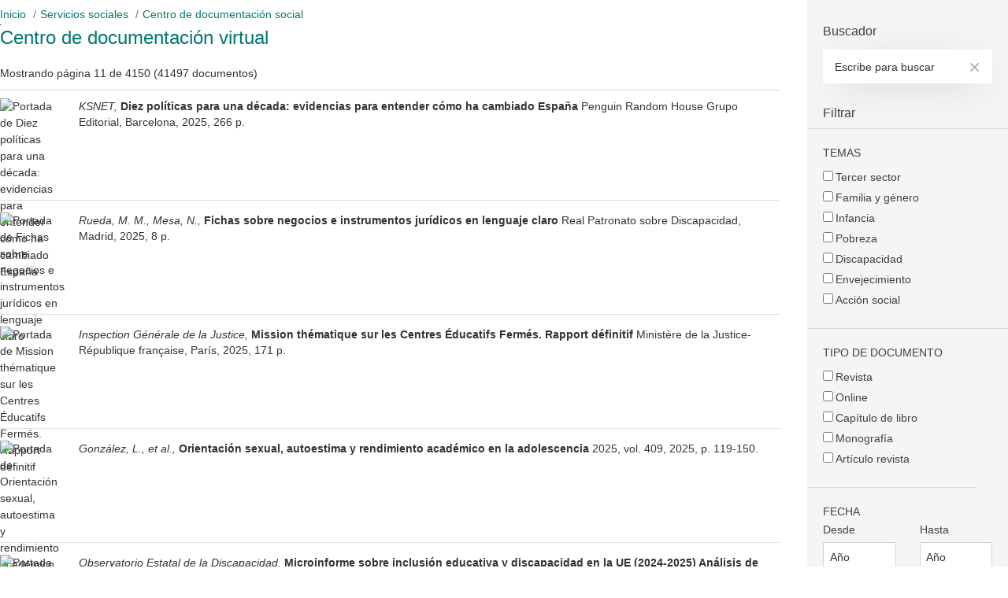

--- FILE ---
content_type: text/html; charset=UTF-8
request_url: https://embed.siis.net/index.php?id=es&desde=11
body_size: 21881
content:
<!DOCTYPE html>
<html lang="es"><head>

<!-- Required meta tags -->
<meta charset="utf-8">
<title>Biblioteca sobre </title>
<meta name="viewport" content="width=device-width, initial-scale=1, shrink-to-fit=no">

<!-- SEO meta -->
<meta name="description" content="Centro de documentación social del Gobierno de La Rioja ">


<!-- Facebook meta -->
<meta property="og:title" content="Biblioteca ">
<meta property="og:image" content="">
<meta property="og:url" content="">
<meta property="og:site-name" content="">
<meta property="og:description" content="Centro de documentación social del Gobierno de La Rioja ">

<!-- Twitter meta -->
<meta name="twitter:card" content="summary_large_image">
<meta name="twitter:site" content="">
<meta name="twitter:creator" content="">
<meta name="twitter:title" content="Biblioteca ">
<meta name="twitter:description" content="Centro de documentación social del Gobierno de La Rioja ">
<meta name="twitter:image:src" content="">

<!-- GOOGLE + Share -->
<meta itemprop="name" content="Biblioteca">
<meta itemprop="description" content="">
<meta itemprop="image" content="">
<link rel="icon" type="image/png" href="/img/favicon.png" sizes="32x32">
<link rel="icon" type="image/png" href="/img/favicon-180x180.png" sizes="180x180">

<script>
	function loadCSS( href, before, media ){"use strict";var ss = window.document.createElement( "link" );var ref = before || window.document.getElementsByTagName( "script" )[ 0 ];var sheets = window.document.styleSheets;ss.rel = "stylesheet";ss.href = href;ss.media = "only x";ref.parentNode.insertBefore( ss, ref );function toggleMedia(){var defined;for( var i = 0; i < sheets.length; i++ ){if( sheets[ i ].href && sheets[ i ].href.indexOf( href ) > -1 ){defined = true;}}if( defined ){ss.media = media || "all";}else {setTimeout( toggleMedia );}}toggleMedia();return ss;}
	loadCSS("/css/bootstrap.min.css");
	loadCSS("/css/estiloak.css");
	loadCSS("/css/imprimatu.css", "", "print");
</script>
<noscript>
<link rel="stylesheet" href="/css/bootstrap.min.css">
<link rel="stylesheet" href="/css/estiloak.css">

<link href="/css/imprimatu.css" rel="stylesheet" media="print">
</noscript>
		<script src="/js/iframe-resizer/js/iframeResizer.contentWindow.min.js"></script>  
	<!-- Google tag (gtag.js) -->
<script async src="https://www.googletagmanager.com/gtag/js?id=G-22M501EQGR"></script>
<script>
  window.dataLayer = window.dataLayer || [];
  function gtag(){dataLayer.push(arguments);}
  gtag('js', new Date());

  gtag('config', 'G-22M501EQGR');
</script>
</head>
<body id="capa" itemscope itemtype="http://schema.org/WebPage" >

<!-- Google Tag Manager (noscript) -->
<noscript><iframe src="https://www.googletagmanager.com/ns.html?id=GTM-NJZHWD6"
height="0" width="0" style="display:none;visibility:hidden" title="Código de seguimiento de google"></iframe></noscript>
<!-- End Google Tag Manager (noscript) -->
<!-- INICIO Precarga -->
<style>
#contenido-carga {opacity: 1;transition: opacity 1s}
#contenido-carga.ezkutatu {opacity: 0;transition: none}
#loading {position: fixed;z-index: 100000;margin-top: 0;top: 0;bottom: 0;right: 0;left: 0;background: #fff}
.loader {position: absolute;top: 50%;left: 50%;margin-left: -35px;margin-top: -15px}
.loader .preloader {margin: auto}
.precarga {-webkit-transition: all 0.5s ease-in-out;-moz-transition: all 0.5s ease-in-out;-o-transition: all 0.5s ease-in-out;-ms-transition: all 0.5s ease-in-out;opacity: 1;visibility: visible}
.precarga.quitar {opacity: 0;visibility: hidden}
.preloader {margin: 300px auto;width: 70px;height: 30px;text-align: center;font-size: 10px}
.preloader > div {background-color: #72c2a1;height: 10px;width: 10px;border-radius: 50%;display: inline-block;-webkit-animation: stretchdelay 0.7s infinite ease-in-out;animation: stretchdelay 0.7s infinite ease-in-out}
.preloader .circ2 {-webkit-animation-delay: -0.6s;animation-delay: -0.6s}
.preloader .circ3 {-webkit-animation-delay: -0.5s;animation-delay: -0.5s}
.preloader .circ4 {-webkit-animation-delay: -0.4s;animation-delay: -0.4s}
.preloader .circ5 {-webkit-animation-delay: -0.3s;animation-delay: -0.3s}
@-webkit-keyframes stretchdelay {
  0%, 40%, 100% { -webkit-transform: translateY(-10px) }  
  20% { -webkit-transform: translateY(-20px) }
}
@keyframes stretchdelay {
  0%, 40%, 100% { 
	transform: translateY(-10px);
	-webkit-transform: translateY(-10px);
  } 20% {
	transform: translateY(-20px);
	-webkit-transform: translateY(-20px);
  }
}
</style>
<script>
	var elements = '<div class="loader"><div class="preloader"><div class="circ1"></div><div class="circ2"></div><div class="circ3"></div><div class="circ4"></div></div></div>';
	var precarga = document.createElement('div');
	var body = document.getElementsByTagName('body')[0];
	precarga.id = 'loading';
	precarga.className += "precarga";
	body.className += " sinScroll";
	body.appendChild(precarga);
	precarga.innerHTML = elements;
	window.onload = function presenta() {
			document.getElementById("contenido-carga").classList.remove("ezkutatu");
			precarga.className += " quitar";	
			document.getElementsByTagName('body')[0].classList.remove("sinScroll");
		}
</script>
<noscript>
<style>
	#loading {display: none}
	#contenido-carga.ezkutatu {opacity: 1;visibility: visible}
</style>
</noscript>
<!-- FIN Precarga -->

<div id="contenido-carga" class="ezkutatu">
  <p class="sr-only"><a href="#contenido" accesskey="c">Ir directamente al contenido</a></p>

  <!-- INICIO Cuerpo -->

	  <div class="container-fluid">
    <div class="row">
      <div class="col-12 col-sm-12 col-md-12 col-lg-12 paddingless">
		  
		  <nav aria-label="breadcrumb">
  <ol class="breadcrumb">
    <li class="breadcrumb-item"><a href="https://www.larioja.org/" target="_top">Inicio</a></li>
	    <li class="breadcrumb-item"><a href="https://www.larioja.org/servicios-sociales/es/" target="_top">Servicios sociales</a></li>
	    <li class="breadcrumb-item"><a href="/home.php">Centro de documentación social</a></li>
  
  </ol>
</nav>
		  
		
		  
		  <div class="entradilla">
			  <header>
		  <h1>Centro de documentaci&oacute;n virtual</h1>
		  </header>
		
		  </div>
		</div>
		  </div>
	</div>
		
	
	<div class="triger element" data-emergence="hidden"></div>
	 <div id="modal-container"> 
	<p><a href="#" aria-label="Close Modal" class="itxi">
		<span class="marra2"></span>
		<span class="marra2"></span>
		<span class="out">Cerrar</span>
		</a></p>
	<div class="container-modal">
		<h2>Buscador</h2>
		<form id="filtroak" class="buscador" role="form" method="get" action="/index.php?id=es&v=1767993290.6796" enctype="multipart/form-data" >
			<fieldset>
				<legend class="sr-only">Buscador por palabra</legend>
<input type="hidden" name="buscar" value="1">
<div id="buscador">
<div class="form-group">
<lable for="palabra" class="sr-only">Buscar</lable>
<input id="palabra" name="palabra" class="form-control" placeholder="Escribe para buscar" value="">
<a href="/index.php?id=es&buscar=1" class="btn btn-borrar"><span class="sr-only">Limpiar busqueda</span></a>
</div>
</div>
				</fieldset>

		<h2 class="filtrar">Filtrar</h2>
		

<div id="filtratu">
		
		


  <div class="well-colectivo">
	  <fieldset>
      <legend>
          Temas
	
      </legend>
 


		  
      <div class="checkbox">
<label for="Ncolecti15">
<input id="Ncolecti15" name="Ncolecti" value="15" type="checkbox">
<span></span>
<span class="texto-label documento15">Tercer sector </span>

</label>
</div>   <div class="checkbox">
<label for="Ncolecti14">
<input id="Ncolecti14" name="Ncolecti" value="14" type="checkbox">
<span></span>
<span class="texto-label documento15">Familia y género </span>

</label>
</div>   <div class="checkbox">
<label for="Ncolecti13">
<input id="Ncolecti13" name="Ncolecti" value="13" type="checkbox">
<span></span>
<span class="texto-label documento15">Infancia </span>

</label>
</div>   <div class="checkbox">
<label for="Ncolecti12">
<input id="Ncolecti12" name="Ncolecti" value="12" type="checkbox">
<span></span>
<span class="texto-label documento15">Pobreza </span>

</label>
</div>   <div class="checkbox">
<label for="Ncolecti11">
<input id="Ncolecti11" name="Ncolecti" value="11" type="checkbox">
<span></span>
<span class="texto-label documento15">Discapacidad </span>

</label>
</div>   <div class="checkbox">
<label for="Ncolecti10">
<input id="Ncolecti10" name="Ncolecti" value="10" type="checkbox">
<span></span>
<span class="texto-label documento15">Envejecimiento </span>

</label>
</div>   <div class="checkbox">
<label for="Ncolecti9">
<input id="Ncolecti9" name="Ncolecti" value="9" type="checkbox">
<span></span>
<span class="texto-label documento15">Acción social </span>

</label>
</div>
		  
</fieldset>
		  </div>
		  <div class="well-marra"></div>
<div class="well-colectivo ">
      <fieldset>
      <legend>
          Tipo de documento
	
       </legend>
 
   <div class="checkbox">
<label for="Nformato5">
<input id="Nformato5" name="Nformato" value="5" type="checkbox">
<span></span>
<span class="texto-label documento15">Revista </span>

</label>
</div>   <div class="checkbox">
<label for="Nformato4">
<input id="Nformato4" name="Nformato" value="4" type="checkbox">
<span></span>
<span class="texto-label documento15">Online </span>

</label>
</div>   <div class="checkbox">
<label for="Nformato3">
<input id="Nformato3" name="Nformato" value="3" type="checkbox">
<span></span>
<span class="texto-label documento15">Capítulo de libro </span>

</label>
</div>   <div class="checkbox">
<label for="Nformato2">
<input id="Nformato2" name="Nformato" value="2" type="checkbox">
<span></span>
<span class="texto-label documento15">Monografía </span>

</label>
</div>   <div class="checkbox">
<label for="Nformato1">
<input id="Nformato1" name="Nformato" value="1" type="checkbox">
<span></span>
<span class="texto-label documento15">Artículo revista </span>

</label>
</div> 
	
		  
</fieldset>
		  </div>

<!--
		  <div class="well-marra"></div>
<div class="well-colectivo ">
      <h3>
        Idioma
	
      </h3>

		  !--INICIO_FILA_IDIOMA--
   !--FIN_FILA_IDIOMA-- 
	

		  </div>

	-->
	 <fieldset>
      <legend class="h3fecha">
          Fecha
    
      </legend>

       <div class="well-data">
		  <div class="row">
		   <div class="col-6">
      <label for="TaltaD">Desde</label>
   <input type="text" class="form-control date" name="TaltaD" id="TaltaD" placeholder="Año" value="">


    </div>
    <div class="col-6">
      <label  for="TaltaH">Hasta</label>
      <div class="input-group">
     
<input type="text" class="form-control date" name="TaltaH" id="TaltaH" placeholder="Año" value="">


   
		   </div>
    </div>
  </div>
</div>
		 
		  </fieldset>
		
			<div class=" well-button">
			<a href="/index.php?id=es&buscar=1" type="button" class="btn btn-borrar-h">Limpiar filtros</a>
<button type="submit" class="btn btn-filtrar">Filtrar</button>
		</div>	
			
	<div class="well-contacto">
	
		<p>¿ Te ayudamos con la búsqueda ?</p>
		<p><a href="/contacto/"><span class="sr-only">Contáctanos</span></a></p>
	
	</div>
		
			</div>
		</form>
			
	</div>
</div>

			<p><a href="#capa" class="filter-buttom" aria-label="Open Navigation">Buscar o filtrar</a></p>
	
	<div class="container-conlateral">
  
  <div class="container-fluid"> 

    <div class="row justify-content-center">
	   <div class="col-12 col-sm-12 col-md-12 col-lg-12 paddingless">
        <section role="main" id="contenido">
   <p class="mostrando">Mostrando página 11 de 4150 (41497 documentos)</p>


			<div  class="grid-layout">
					<div class="item item-confoto">
	
			<img src="https://katalogoa.siis.net/Cover/Show?size=medium&id=605305" title="Portada de Diez políticas para una década: evidencias para entender cómo ha cambiado España" alt="Portada de Diez políticas para una década: evidencias para entender cómo ha cambiado España">
<h2> <span class="font-italic">KSNET, </span><strong>Diez políticas para una década: evidencias para entender cómo ha cambiado España</strong> Penguin Random House Grupo Editorial,  Barcelona, 2025, 266 p.</h2>


				<p><a href="/ver.php?id=es&Ncodigo=605305&Ntipo="><span class="sr-only">Mas información</span></a></p>
			
			
	
				</div>	<div class="item item-confoto">
	
			<img src="https://katalogoa.siis.net/Cover/Show?size=medium&id=605319" title="Portada de Fichas sobre negocios e instrumentos jurídicos en lenguaje claro" alt="Portada de Fichas sobre negocios e instrumentos jurídicos en lenguaje claro">
<h2> <span class="font-italic">Rueda, M. M., Mesa, N., </span><strong>Fichas sobre negocios e instrumentos jurídicos en lenguaje claro</strong> Real Patronato sobre Discapacidad,  Madrid, 2025, 8 p.</h2>


				<p><a href="/ver.php?id=es&Ncodigo=605319&Ntipo="><span class="sr-only">Mas información</span></a></p>
			
			
	
				</div>	<div class="item item-confoto">
	
			<img src="https://katalogoa.siis.net/Cover/Show?size=medium&id=605299" title="Portada de Mission thématique sur les Centres Éducatifs Fermés. Rapport définitif" alt="Portada de Mission thématique sur les Centres Éducatifs Fermés. Rapport définitif">
<h2> <span class="font-italic">Inspection Générale de la Justice, </span><strong>Mission thématique sur les Centres Éducatifs Fermés. Rapport définitif</strong> Ministère de la Justice- République française,  París, 2025, 171 p.</h2>


				<p><a href="/ver.php?id=es&Ncodigo=605299&Ntipo="><span class="sr-only">Mas información</span></a></p>
			
			
	
				</div>	<div class="item item-confoto">
	
			<img src="https://katalogoa.siis.net/Cover/Show?size=medium&id=605293" title="Portada de Orientación sexual, autoestima y rendimiento académico en la adolescencia" alt="Portada de Orientación sexual, autoestima y rendimiento académico en la adolescencia">
<h2> <span class="font-italic">González, L., et al., </span><strong>Orientación sexual, autoestima y rendimiento académico en la adolescencia</strong>  2025, vol. 409, 2025, p. 119-150.</h2>


				<p><a href="/ver.php?id=es&Ncodigo=605293&Ntipo="><span class="sr-only">Mas información</span></a></p>
			
			
	
				</div>	<div class="item item-confoto">
	
			<img src="https://katalogoa.siis.net/Cover/Show?size=medium&id=605276" title="Portada de Microinforme sobre inclusión educativa y discapacidad en la UE (2024-2025) Análisis de impacto sobre el abandono escolar temprano en jóvenes con discapacidad (Datos de Eurostat noviembre 2025)" alt="Portada de Microinforme sobre inclusión educativa y discapacidad en la UE (2024-2025) Análisis de impacto sobre el abandono escolar temprano en jóvenes con discapacidad (Datos de Eurostat noviembre 2025)">
<h2> <span class="font-italic">Observatorio Estatal de la Discapacidad, </span><strong>Microinforme sobre inclusión educativa y discapacidad en la UE (2024-2025) Análisis de impacto sobre el abandono escolar temprano en jóvenes con discapacidad (Datos de Eurostat noviembre 2025)</strong> Observatorio Estatal de la Discapacidad,  Madrid, 2025, 5 p.</h2>


				<p><a href="/ver.php?id=es&Ncodigo=605276&Ntipo="><span class="sr-only">Mas información</span></a></p>
			
			
	
				</div>	<div class="item item-confoto">
	
			<img src="https://katalogoa.siis.net/Cover/Show?size=medium&id=605274" title="Portada de ¿Por qué hablamos de conciliación y no de respiro?" alt="Portada de ¿Por qué hablamos de conciliación y no de respiro?">
<h2> <span class="font-italic">Plena Inclusión, </span><strong>¿Por qué hablamos de conciliación y no de respiro?</strong> Plena Inclusión España,  Madrid, 2025, 4 p.</h2>


				<p><a href="/ver.php?id=es&Ncodigo=605274&Ntipo="><span class="sr-only">Mas información</span></a></p>
			
			
	
				</div>	<div class="item item-confoto">
	
			<img src="https://katalogoa.siis.net/Cover/Show?size=medium&id=605294" title="Portada de Trayectorias Migratorias y Redes de Apoyo de Jóvenes Migrantes No Acompañados" alt="Portada de Trayectorias Migratorias y Redes de Apoyo de Jóvenes Migrantes No Acompañados">
<h2> <span class="font-italic">Weise, C., et al., </span><strong>Trayectorias Migratorias y Redes de Apoyo de Jóvenes Migrantes No Acompañados</strong>  2025, vol. 14, n. 1, 2025, p. 41-58.</h2>


				<p><a href="/ver.php?id=es&Ncodigo=605294&Ntipo="><span class="sr-only">Mas información</span></a></p>
			
			
	
				</div>	<div class="item item-confoto">
	
			<img src="https://katalogoa.siis.net/Cover/Show?size=medium&id=605298" title="Portada de Relaciones intergeneracionales" alt="Portada de Relaciones intergeneracionales">
<h2> <span class="font-italic">Sánchez, M., et al., </span><strong>Relaciones intergeneracionales</strong> Editorial Síntesis,  Madrid, 2025, 197 p.</h2>


				<p><a href="/ver.php?id=es&Ncodigo=605298&Ntipo="><span class="sr-only">Mas información</span></a></p>
			
			
	
				</div>	<div class="item item-confoto">
	
			<img src="https://katalogoa.siis.net/Cover/Show?size=medium&id=605252" title="Portada de Informes y estudio de la conciliación en las empresas de la CAE" alt="Portada de Informes y estudio de la conciliación en las empresas de la CAE">
<h2> <span class="font-italic">Baniandrés, J., et al., </span><strong>Informes y estudio de la conciliación en las empresas de la CAE</strong> Universidad de Deusto,  2025, 73 p.</h2>


				<p><a href="/ver.php?id=es&Ncodigo=605252&Ntipo="><span class="sr-only">Mas información</span></a></p>
			
			
	
				</div>	<div class="item item-confoto">
	
			<img src="https://katalogoa.siis.net/Cover/Show?size=medium&id=605267" title="Portada de Estimación de la supervivencia del cáncer infantil (0-14 años) en España, de los casos incidentes en 2019-2021, con el método periodo. Julio de 2024" alt="Portada de Estimación de la supervivencia del cáncer infantil (0-14 años) en España, de los casos incidentes en 2019-2021, con el método periodo. Julio de 2024">
<h2> <span class="font-italic">Registro Español de Tumores Infantiles (RETI-SEHOP), </span><strong>Estimación de la supervivencia del cáncer infantil (0-14 años) en España, de los casos incidentes en 2019-2021, con el método periodo. Julio de 2024</strong> Ministerio de Sanidad,  Madrid, 2025, 32 p.</h2>


				<p><a href="/ver.php?id=es&Ncodigo=605267&Ntipo="><span class="sr-only">Mas información</span></a></p>
			
			
	
				</div>
			</div>
			
        </section>
      </div>
    </div>

	</div>
		
		
	
  <!-- FIN Cuerpo --> 
  
		<div class="triger element" data-emergence="hidden"></div>
	<div class="well-compartir well-compartir-search">
	  <div class="container-fluid">
  
    <div class="row">
	
  <div class="col-12 col-sm-12 col-md-12 col-lg-12 paddingless">
		  
		</div>

		
 <div class="col-12 col-sm-12 col-md-12 col-lg-12 paddingless ">
			
	 <nav aria-label="Page navigation" >
				<ul class="pagination">

					<li><a href="/index.php?id=es&desde=10" aria-label="Previous" class="anterior">Anterior<span></span></a></li>

<li><a href="/index.php?id=es&desde=1" >1</a></li> <li><a href="/index.php?id=es&desde=2" >2</a></li> <li><a href="/index.php?id=es&desde=3" >3</a></li> <li><a href="/index.php?id=es&desde=4" >4</a></li> <li><a href="/index.php?id=es&desde=5" >5</a></li> <li><a href="/index.php?id=es&desde=6" >6</a></li> <li><a href="/index.php?id=es&desde=7" >7</a></li> <li><a href="/index.php?id=es&desde=8" >8</a></li> <li><a href="/index.php?id=es&desde=9" >9</a></li> <li><a href="/index.php?id=es&desde=10" >10</a></li> <li class="active"><a href="#">11</a></li> <li><a href="/index.php?id=es&desde=12" >12</a></li> <li><a href="/index.php?id=es&desde=13" >13</a></li> <li><a href="/index.php?id=es&desde=14" >14</a></li> <li><a href="/index.php?id=es&desde=15" >15</a></li> <li><a href="/index.php?id=es&desde=16" >16</a></li> <li><a href="/index.php?id=es&desde=17" >17</a></li> <li><a href="/index.php?id=es&desde=18" >18</a></li> <li><a href="/index.php?id=es&desde=19" >19</a></li> <li><a href="/index.php?id=es&desde=20" >20</a></li> <li><a href="/index.php?id=es&desde=21" >21</a></li> 

					<li><a href="/index.php?id=es&desde=12" aria-label="Next" class="siguiente">Siguiente<span></span></a></li>
                  
                </ul>
          </nav>
	 

		</div>
		
		</div>
	
		</div>
	</div>
		


	
	
	</div>
	
  
  
</div>

<!-- jQuery first, then Popper.js, then Bootstrap JS --> 
	
	
	<!--
	<script src="https://code.jquery.com/jquery-3.3.1.slim.min.js" integrity="sha384-q8i/X+965DzO0rT7abK41JStQIAqVgRVzpbzo5smXKp4YfRvH+8abtTE1Pi6jizo" crossorigin="anonymous"></script>-->
	
<script src="https://code.jquery.com/jquery-3.3.1.min.js" integrity="sha256-FgpCb/KJQlLNfOu91ta32o/NMZxltwRo8QtmkMRdAu8=" crossorigin="anonymous"></script>
	
<script src="https://cdnjs.cloudflare.com/ajax/libs/popper.js/1.14.3/umd/popper.min.js" integrity="sha384-ZMP7rVo3mIykV+2+9J3UJ46jBk0WLaUAdn689aCwoqbBJiSnjAK/l8WvCWPIPm49" crossorigin="anonymous"></script>
<script src="https://stackpath.bootstrapcdn.com/bootstrap/4.1.3/js/bootstrap.min.js" integrity="sha384-ChfqqxuZUCnJSK3+MXmPNIyE6ZbWh2IMqE241rYiqJxyMiZ6OW/JmZQ5stwEULTy" crossorigin="anonymous"></script>
	

	

	
	<script type="text/javascript" src="https://ajax.googleapis.com/ajax/libs/jquery/1.8.3/jquery.min.js"></script>
	<script type="text/javascript" src="/js/jquery.mask.min.js"></script>
<script type="text/javascript">
$(function() {
  $('.date').mask('0000');
});
</script>



	
	
</body>
</html>


--- FILE ---
content_type: text/css
request_url: https://embed.siis.net/css/estiloak.css
body_size: 27544
content:
html {
	font-size: 62.5%;
	min-height: 100%;
	position: relative;
}
body {
	background-color: #fff;
	font-size: 1.8rem;
	margin-bottom: 60px;
	font-family: "Helvetica Neue",Helvetica,Arial,sans-serif;
	color: #333333;
font-size: 14px;
}

#footer {
	position: absolute;
  	bottom: 0;
  	width: 100%;
  	height: 60px;
	background: #ff0;
}

#mc_embed_signup {
	background-color: #b5cbc6;
	padding: 40px 40px;
	text-align: center;
}

.mc-field-group {
	margin-left: 15px;
	margin-right: 15px;
	text-align: left;
	margin: 20px 15px 0 15px;
}

#mc_embed_signup a {
	text-decoration: underline;
}

#mc_embed_signup label {
	font-size: 1.2rem;
}

#mc_embed_signup input {
	font-size: 1.7rem;
}

#mc_embed_signup input:not([type=submit]) {
	background-color: transparent;
	border: 0;
	border-bottom: 1px solid #333;
	display: block;
}

#mc_embed_signup .custom-checkbox {
	margin-top: 25px;
}

#mc-embedded-subscribe {
	background-color: #333;
	color: #fff;
	border: 0;
	padding: 9px 30px;
}

.mc-field-group {
	display: inline-block;
}

.header-documento {
	border-bottom: 1px solid #e2e0e0;
	padding-bottom: 0px;
	margin-bottom: 20px;
}

a {
	color: #000;
}

.btn-confirm {
	background: #00a4ab;

color: #fff;

text-transform: uppercase;

padding: 10px 20px;

font-size: 12px;
}

.btn-confirm:hover {
	color: #fff;
	text-decoration: none;
	opacity: 0.7;
}

.container-fluid {
	max-width: 1300px;
}

h1 {
	color: #007771;
	font-size: 24px;
	margin-bottom: 30px;
	text-align: left;
	display: block;
}

.cmAdvancedSearchLink {
	margin: 3px 0 0 10px !important;
	color: #007771;
	font-size: 12px;
}

.well-home {
	

}
.well-home p:first-child {
	margin: -20px 0px 10px 0px;
	font-size: 1.5rem;
	text-align: justify;
}

.mostrando {
	position: relative;
	top: -20px;
}

.btn-volver {
	position: relative;
	top: 20px;
	margin: 15px 0 0 10px;
	color: #000;
}


.btn-volver:hover {
	color: #000;
}
.btn-volver:before {
	content: '';
	width: 6px;
	height: 11px;
	background: url(/img/arrow_back.svg);
	display: inline-block;
	margin: 0 5px 0 0;
}

form#buscador.row {
	margin-top: 40px;
	margin-top: -10px !important;
	margin-bottom: 65px;
	width: 73%;
	width: 100%;
}

.documentacion form#buscador.row {
	width: 100%;
}
.well-buscador {
	background: #e6e6e4;
	margin-bottom: 5px;
	position: relative;
}
.well-buscador form#buscador.row {
max-width: 400px;
	margin: 0;
}

.well-buscador .well-contacto {
	padding:15px 20px 10px 20px;
	position: absolute;
	right: 10px;
	top: 10px;
	margin: 0;
}
.interior {
	background: #e6e6e4;
	padding: 10px 20px;
	margin-left: 15px;
}
form#buscador .form-group {
	position: relative;
	margin-bottom: 3px !important;
}
form#buscador input {
	-webkit-border-radius: 0;
	-moz-border-radius: 0;
	border-radius: 0;
	box-shadow: none;
	border: none;
	background: #fff;
	height: 55px;
	padding-left: 23px;
	padding-right: 60px;
}
form#buscador input[type=checkbox] {
	height: 16px;
}
form#buscador .checkbox {
	float: left;
	display: inline-block;
	margin: 0;
}
form#buscador fieldset {
	background: #ededed;
	border-bottom: 1px solid #fff;
	padding-left: 28px;
	padding-right: 28px;
	padding-bottom: 28px;
	padding: 65px 28px 28px 28px;
	position: relative;
}
form#buscador legend {
	border: none;
	font-size: 2rem;
	font-weight: 700;
	position: absolute;
	top: 27px;
	left: 28px;
	right: 0;
}
.zenbat {
	float: right;
	margin-top: -5px;
}
form#buscador .checkbox label {
	padding-left: 0;
}
.btn-buscar {
	width: 22px;
	height: 22px;
	background: url(/img/lupa.svg) no-repeat;
	position: absolute;
	right: 30px;
	top: 50%;
	margin-top: -11px;
}
.btn-buscar-lateral {
	right: 11px;
}
form#buscador .buscar-lateral {
	height: 41px;
	border: 1px solid #a6a6a6;
	padding-left: 16px;
	padding-right: 45px;
}
form#buscador {
	position: relative;
	z-index: 1000;
}
form#buscador + iframe {
	position: relative;
	z-index: 999;
	margin-top: -170px;
		margin-top: -40px;

}

.well-formcontacto {
	background: #efefef;
	width: 100%;
	padding: 30px 0 60px 0;
}

.well-formcontacto form {
	width: 100%;
	max-width: 420px;
margin: 0px auto;
}

.paddingless {
	padding:0;

}

.iframe_micuenta {
	height:1500px !important;
}


.breadcrumb {
	background: none;
	padding-left: 0;
	padding-bottom: 0;
	margin-bottom: 5px;
	display: block;
	clear: both;
	width: 100% !important;
	float:none !important;
}

.breadcrumb a {
		color: #007771;
}

.breadcrumb li {
	display: inline-block !important;
}


.grid {
		overflow:hidden;
	margin-left: 0px;
	margin-right: 0px;
	margin-bottom: 60px;
}

.grid .paddingless {
	overflow: hidden;
	border-radius: 3px;
	padding: 0px 10px 10px 10px;
}

.grid div {
	overflow:hidden;
}

/* Common style */
.grid figure {
	position: relative;
	overflow: hidden;
	
min-height: 170px;
	width: 100%;
	height: auto;
	background: #007771;
	text-align: center;
	cursor: pointer;
	border-radius: 3px;
	
}

.itzala {
	background:rgba(44,44,40,0.6);
	position: absolute;
	top: 0;
	left: 0;
	right: 0;
	bottom:0;
	width: 100%;
	height: 100%;
	z-index: 1;
}

.grid figure img {
	position: relative;
	display: block;
  object-fit: cover;
	min-height: 170px;
	max-height: 170px;
	opacity: 0.8;
}

.grid figure figcaption {
	padding: 2em;
	color: #fff;
	font-size: 1.25em;
	-webkit-backface-visibility: hidden;
	backface-visibility: hidden;

}

.grid figure figcaption::before,
.grid figure figcaption::after {
	pointer-events: none;
}

.grid figure figcaption,
.grid figure figcaption > a {
	position: absolute;
	top: 0;
	left: 0;
	width: 100%;
	height: 100%;
}

.grid figure figcaption > a {
	z-index: 3;
}


.pagination {
	font-weight: bold;
}

.pagination {
	display: inline-block;
	margin-bottom: 70px;
}

.pagination a.anterior {
	padding-left: 22px;
	color: #000;
}

.pagination a.siguiente {
	padding-right: 22px;
	color: #000;
}

.pagination a.anterior span, .pagination a.siguiente span {
	background: url(/img/arrow.svg) no-repeat;
	width: 6px;
	height: 10px;
	position: absolute;
	top: 50%;
	left: 0;
	margin-top: -5px;
}

.pagination a.siguiente span {
	-webkit-transform: rotate(180deg);
	-moz-transform: rotate(180deg);
	transform: rotate(180deg);
	left: auto;
	right: 0;
}

.pagination li {
	display:inline-block;
}

.pagination li a {
	-webkit-border-radius: 0 !important;
	-moz-border-radius: 0 !important;
	border-radius: 0 !important;
	border: none !important;
	color: #6d6d6d;
	padding: 3px 8px;
	height: 35px;
	background: none;
	border-bottom: 2px solid transparent !important;
	position: relative;
}

.pagination li.active a, .pagination li.active a:hover, .pagination li a:hover {
	border-bottom: 2px solid #007771 !important;
	background: none;
	color:#000;
	text-decoration: none;
}

.pagination a.anterior:hover, .pagination a.siguiente:hover {
	border-bottom: 4px solid transparent !important;
}


figure.effect-selena {
	background: #fff;
	overflow: hidden;
}

figure.effect-selena img {
	opacity: 0.95;
	-webkit-transition: -webkit-transform 0.35s;
	transition: transform 0.35s;
	-webkit-transform-origin: 50% 50%;
	transform-origin: 50% 50%;
	width: 100%;
}

figure.effect-selena:hover img {
	-webkit-transform: scale3d(0.95,0.95,1);
	transform: scale3d(0.95,0.95,1);
}

figure.effect-selena h2 {
	-webkit-transition: -webkit-transform 0.35s;
	transition: transform 0.35s;
	-webkit-transform: translate3d(0,20px,0);
	transform: translate3d(0,20px,0);
	position: relative;
	z-index: 2;
	font-size: 16px;
}

figure.effect-selena h2:after {
	position: absolute;
	content: '';
	background: rgba(255,255,255,0.54);
	width: 41px;
	height: 1px;
	left: 50%;
	margin-left: -20px;
	display: block;
	bottom: -20px;

}

figure.effect-selena p {
	opacity: 0;
	-webkit-transition: opacity 0.35s, -webkit-transform 0.35s;
	transition: opacity 0.35s, transform 0.35s;
	-webkit-transform: perspective(1000px) rotate3d(1,0,0,90deg);
	transform: perspective(1000px) rotate3d(1,0,0,90deg);
	-webkit-transform-origin: 50% 0%;
	transform-origin: 50% 0%;
}

figure.effect-selena:hover h2 {
	-webkit-transform: translate3d(0,0,0);
	transform: translate3d(0,0,0);
}

figure.effect-selena:hover p {
	opacity: 1;
	-webkit-transform: perspective(1000px) rotate3d(1,0,0,0);
	transform: perspective(1000px) rotate3d(1,0,0,0);
}


.identity-noticebar {
	padding-top: 15px;
	background: #5e5f5f;
	min-height: 30px;
	width: 100%;
	margin: auto;
	display: block;
	position: fixed;
	bottom: 0;
	left: 0;
	z-index: 1000!important
}
.identity-noticebar-content {
	padding: 5px 10px
}
.identity-noticebar-content span {
	font-size: 12px;
	color: #fff;
	display: block;
	text-align: center;
	margin-right: 15px
}
.identity-noticebar-content span a {
	color: #fff;
	text-decoration: underline
}
#cerrarnoticebar {
	border: 1px solid #828382;
	-moz-border-radius: 3px;
	-webkit-border-radius: 3px;
	border-radius: 3px;
	-moz-background-clip: padding;
	-webkit-background-clip: padding-box;
	background-clip: padding-box;
	background-color: #6d6e6e;
	display: block;
	width: 150px;
	color: #fff;
	text-align: center;
	margin: 10px auto 30px;
	text-decoration: none;
	cursor: pointer
}

.form-group {
	position: relative;
}


.select-style {
	position: relative;
	padding: 0;
    margin: 0;
    overflow: hidden;
	width: 209px;
    height: 44px;
    border: 1px solid #ccc;
	box-sizing: border-box;
	-webkit-border-radius: 2px;
	-moz-border-radius: 2px;
	border-radius: 2px;
}

.select-style:after {
	content: '\02C7';
	position: absolute;
	top: 50%;
	right: 18px;
	color: #000;
	font-size: 3rem;
	line-height: 1.5rem;
	padding: 0;

}


.select-style select {
	padding: 5px 60px 5px 8px;
    width: 130%;
    border: none;
    box-shadow: none;
    background-color: transparent;
    background-image: none;
    -webkit-appearance: none;
    -moz-appearance: none;
    appearance: none;
    height: 44px;
	color: #737373;
}

.form-insertar input[type=text], .form-insertar input[type=email], .form-insertar input[type=password] {
		font-size:14px;
	font-weight: 400;
  padding: 7px 10px 10px 15px;
  display:block;
  width:100%;
	margin-top: 0px;
	margin-bottom: 15px;
border: 1px solid #b4b4b4;
-webkit-border-radius: 0;
-moz-border-radius: 0;
border-radius: 0;
	box-shadow: none;
}

.form-insertar .form-group {
	float: left;
	width: 50%;
	position: relative;
	z-index: 3;
}
.form-insertar .form-group-boton {
	
	width: 100%;
	margin-bottom: 20px;
}

#contacto {
	margin-top: 30px;
	
}

#contacto input, #contacto textarea	{
	font-size:14px;
	font-weight: 400;
  padding: 7px 10px 10px 15px;
  display:block;
  width:100%;
	margin-top: 0px;
	margin-bottom: 30px;
border: 1px solid #b4b4b4;
-webkit-border-radius: 0;
-moz-border-radius: 0;
border-radius: 0;
	box-shadow: none;
}


#contacto textarea	{
	height:105px;
}

::-webkit-input-placeholder, #nuevo ::-webkit-input-placeholder {
color: #31322a !important;
opacity:1;
filter:alpha(opacity=100)
}
:-moz-placeholder, #nuevo :-moz-placeholder {
color: #31322a !important;
opacity:1;
filter:alpha(opacity=100)
}
::-moz-placeholder, #nuevo ::-moz-placeholder {
color: #31322a !important;
opacity:1;
filter:alpha(opacity=100)
}
:-ms-input-placeholder, #nuevo :-ms-input-placeholder {
color: #31322a !important;
opacity:1;
filter:alpha(opacity=100)
}


#contacto input:focus, #contacto textarea:focus  {
	outline:none; 

}

/* LABEL ======================================= */
#contacto label.label, #contacto textarea:focus ~ label, #contacto textarea:valid ~ label, #contacto input[type=file]:focus ~ label, #contacto input[type=file]:valid ~ label 				 {
  color:#000;
  font-size:14px;
  font-weight:normal;
  font-weight: 300;
  position:absolute;
  pointer-events:none;
  left:9px;
  top:17px;
  transition:0.2s ease all;
  -moz-transition:0.2s ease all;
  -webkit-transition:0.2s ease all;
  background:none;
}

#contacto label.labeltextarea, #contacto textarea:focus ~ label, #contacto textarea:valid ~ label {
	top:73px;
	  }

#contacto textarea:focus ~ label, #contacto textarea:valid ~ label, #contacto input[type=file]:focus ~ label, #contacto input[type=file]:valid ~ label  {
	  top:9px;
	  left:9px;
	    color:#000;
  font-size:14px;
  font-weight:normal;}

 .labelinput {
	 top:9px !important;
	  left:9px;}

/* active state */
#contacto input:focus ~ label, #contacto input:valid ~ label, #contacto textarea:focus ~ label, #contacto textarea:valid ~ label {
  top:-25px;
   left:9px;
  font-size:14px;
   color:#000;
   font-weight:normal;
   background:none;
}

#contacto input[type=file] ~ label  {
	top:9px !important;
	  font-size:14px;
}

#contacto input[type=checkbox] {
	display: none
}
#contacto .texto-label {
	display: table-cell;
	padding-top: 0;
	margin-left: 5px;
	position: relative;
	left: 7px;
	padding-top: 5px;
	line-height: 1.6rem;
}
#contacto label input[type=checkbox]+span {
	display: table-cell;
	width: 26px;
	height: 26px;
	background: #fff;

	margin: 2px 4px 0 0!important;
	vertical-align: middle;
	cursor: pointer;
	padding-left: 16px;
	border: 1px solid #b4b4b4;
}
#contacto label input[type=checkbox]:checked+span {
	background: url(/img/checked.svg) no-repeat 50% 50%;
	background-size: 16px 13px;
}

/* BOTTOM BARS ================================= */
.bar 	{ position:relative; display:block; width:100%; }
.bar:before, .bar:after 	{
  content:'';
  height:1px;
  width:0;
  bottom:30px;
  position:absolute;
  background:#000;
  transition:0.2s ease all;
  -moz-transition:0.2s ease all;
  -webkit-transition:0.2s ease all;
}

.pasahitza {
	color:#bcbcbc;
	font-size:1.6rem;
	text-align:left;
	position:relative;
	top:-30px;}


.error {
	color:#a94442 !important;
	font-weight:700;}

input.error {
	 border-bottom:1px solid #a94442 !important;

	 font-weight:300;

}

.error:before, .error:after 	{
  content:'';
  height:2px;
  width:0;
  bottom:0;
  position:absolute;
  background:#a94442;
  transition:0.2s ease all;
  -moz-transition:0.2s ease all;
  -webkit-transition:0.2s ease all;
}


.bar:before {
  left:50%;
}
.bar:after {
  right:50%;
}

/* active state */
input:focus ~ .bar:before, input:focus ~ .bar:after, textarea:focus ~ .bar:before, textarea:focus ~ .bar:after {
  width:50%;
}

/* HIGHLIGHTER ================================== */
.highlight {
  position:absolute;
  height:60%;
  width:100px;
  top:25%;
  left:0;
  pointer-events:none;
  opacity:0.5;
}

/* active state */
input:focus ~ .highlight, textarea:focus ~ .highlight {
  -webkit-animation:inputHighlighter 0.3s ease;
  -moz-animation:inputHighlighter 0.3s ease;
  animation:inputHighlighter 0.3s ease;
}

/* ANIMATIONS ================ */
@-webkit-keyframes inputHighlighter {
	from { background:#538ac2; }
  to 	{ width:0; background:transparent; }
}
@-moz-keyframes inputHighlighter {
	from { background:#538ac2; }
  to 	{ width:0; background:transparent; }
}
@keyframes inputHighlighter {
	from { background:#538ac2; }
  to 	{ width:0; background:transparent; }
}


  .btn-2c:after {
      width: 0%;
      height: 100%;
      top: 0;
      left: 0;
      background: #387b7c;
      -webkit-border-radius: 2px;
      -moz-border-radius: 2px;
      border-radius: 2px;
  }

  .btn-2c:hover:after,
.btn-2c:active:after {
	width: 100%;
}



input.error {
	 border:1px solid #e71313 !important;
}

.icon_error {
	position: absolute;
	display: block;
	right: 7px;
	top: 5px;
	width: 20px;
	height: 20px;
	border-radius: 50%;
	background:#fff url(/img/form_error.svg) center center no-repeat;
}

.icon_ok {
	position: absolute;
	display: block;
	right: 7px;
	top: 5px;
	width: 20px;
	height: 20px;
	border-radius: 50%;
	background:#fff url(/img/form_ok.svg) center center no-repeat;
}

.error:before, .error:after {
  content:'';
  height:2px;
  width:0;
  bottom:0;
  position:absolute;
  background:#e71313;
  transition:0.2s ease all;
  -moz-transition:0.2s ease all;
  -webkit-transition:0.2s ease all;
}

p.mensaje_error {
	background: #e71313;
	color: #fff;
	padding:0 10px;
	font-size: 1.4rem;
	position: relative;
	z-index: 0;
	margin: -30px 0 40px 0;
}

fieldset.marra {
	border-top: 1px solid #d5d3d3;
}

.btn-formulario {
	background: #00a4ab;
	color: #fff;
	text-transform: uppercase;
	padding: 10px 20px;
	font-size: 12px;
}

.btn-formulario:hover {
	opacity: 0.7;
}
.custom-checkbox {
	margin: 45px 0 0 4px;
}

.custom-checkbox label {
	text-transform: none !important;
	font-size: 1.4rem !important;
	font-weight: 400 !important;
	opacity: 1 !important;
}


.custom-checkbox .custom-control-input:checked~.custom-control-label::before,
.custom-control-input:checked~.custom-control-label::before {
	background-color: transparent;
}



.custom-checkbox .custom-control-input:checked~.custom-control-label::after {
	background-image: url(/img/ok.svg);
}

.custom-control-label::after {
    position: absolute;
    top: 0;
    left: -30px;
    display: block;
    width: 24px;
    height: 23px;
    content: "";
    background-repeat: no-repeat;
    background-position: center center;
    background-size: 80% 50%;
	-webkit-border-radius: 0;
	-moz-border-radius: 0;
	border-radius: 0;
	background-color: #fff;
	border: 1px solid #B4B4B3;
}

.subraya {
	text-decoration: underline;
}



#modal-container {
	position: fixed;
	top: 0;
	right: 0;
	
	width: 100%;
	height: 100%;
	background:#F5F5F5;
	justify-content: center;
	align-items: center;
	z-index:100000000000;
	text-align: center;
	
}

.container-modal {

	padding: 70px 20px 20px 20px;
	display: inline-block;
	text-align: left;
		background:#F5F5F5;
	font-size: 2rem;
	
	border: none;
	box-shadow: none;
	-webkit-border-radius: 0;
	-moz-border-radius: 0;
	border-radius: 0;
	color: #3F4147;
	width: 100%;
	max-width: 305px;
	  
}

#capa:not(:target) {
	overflow: auto;
}

#capa:target {
	overflow: hidden;
}

#capa:not(:target) #modal-container {
	opacity: 0;
	visibility: hidden;
	transition: opacity .5s, visibility .5s;
}

#capa:target #modal-container {
	opacity: 1;
	visibility: visible;
	transition: opacity .5s, visibility .5s;
	overflow: auto;
}

.container-modal h2 {
	font-size: 16px;
	font-weight: normal;
}

.itxi {
	position: fixed;
	top: 0px;
	right: 0px;
	left: 0;
	display: block;
	height: 50px;
	line-height: 50px;
	text-transform: uppercase;
	font-size: 1.2rem;
	font-weight: 700;
	padding: 0px 45px 0 0;
	background:#f5f5f5;
	text-align: right;
				-webkit-box-shadow: 2px 10px 49px -19px rgba(0,0,0,0.68);
-moz-box-shadow: 2px 10px 49px -19px rgba(0,0,0,0.68);
box-shadow: 2px 10px 49px -19px rgba(0,0,0,0.68);
	z-index: 10;
}

.itxi span.marra2 {
	text-indent: 100%;
	white-space: nowrap;
	display: inline-block;
	overflow: hidden;
}

.well-button {
	position: absolute;
width: calc(100% -40px);
	left: 0px;

	text-align: right;
	padding: 10px 25px;
	margin: 20px 0 0 0;
}

.btn-filtrar {
	background:#473F3F;
	color: #fff;
	font-size: 1.2rem;
	font-weight: 700;
	padding: 10px 20px;
	text-transform: uppercase;
	margin: 0 0 0 20px;
}

.btn-filtrar:hover {
	opacity: 0.7;
}

.btn-borrar-h {
		background:none !important;
	border: 0 !important;
	color: #473F3F;
	font-size: 10px;
	font-weight: 700;
	padding: 10px 0px;
	text-transform: uppercase;
	margin: 0 0 0 0px;
	box-shadow: none;
	-webkit-appearance: none !important;
}

.btn-borrar-h:hover {
		opacity: 0.7;
	color: #473F3F;
}

.btn-buscador {
	width: 18px !important;
	height: 18px !important;
	background: url(/img/lupa.svg) no-repeat !important;
	position: absolute !important;
	top: 50%;
	right: 13px;
	margin-top: -8px;
	padding: 0;
}

.well-buscador-home {
	background: #ccc;
	border-radius: 2px;
	padding-top: 10px;
	margin-bottom: 10px;
	padding-left: 20px;
	padding-right:20px;
}

.well-buscador-home form {
	max-width: 400px;
	margin: 0 auto;
}



.well-buscador-home h2 {
	font-size: 16px;
	text-align: center;
}
#buscador {
	margin-top: 9px;
	margin-bottom: 28px;
}
#buscador .form-group {
	position: relative;
}
#buscador input {
	height: 43px;
	padding: 0 50px 0 15px;
	font-size: 14px;
	-webkit-border-radius: 0px;
	-moz-border-radius: 0px;
	border-radius: 0px;
	border: 0;
			-webkit-box-shadow: 2px 10px 49px -19px rgba(0,0,0,0.68);
-moz-box-shadow: 2px 10px 49px -19px rgba(0,0,0,0.68);
box-shadow: 2px 10px 49px -19px rgba(0,0,0,0.68);
}

.well-buscador-home input {
		height: 53px !important;
}

.btn-borrar {
	width: 15px;
	height: 15px;
	padding: 0;
	background: none;
	color: #b0b0b0;
	position: absolute;
	top: 50%;
	right: 12px;
	margin-top: -6px;
	text-align: center;
}
.btn-borrar:after {
	content: '\00D7';
	position: absolute;
	top: 0;
	left: 0;
	margin-left: -4px;
	line-height: 1rem;
	font-size: 2.6rem;
	font-weight: 100;
}

.well-buscador-home .btn-borrar {
	right: 42px;
	margin-top: -8px;
}


.well-buscador .btn-borrar {
	right: 60px;
	margin-top: -10px;
}



.filtrar {
	border-bottom: 1px solid #D6DCE2;
	margin: 0 0 20px -20px;
	padding: 0 0 10px 20px;
	width: calc(100% + 40px);
}

.buscador legend {
	text-transform:uppercase !important;
	font-size: 14px;
	margin-bottom: 10px;
}

.buscador legend.h3fecha {
	margin-bottom: 5px;
}

#filtratu input[type=checkbox] {
	width:auto;
}

#filtratu h3 {
	font-size: 12px;
	text-transform: uppercase;
	margin-bottom: 20px;
}

#filtratu .checkbox .texto-label {
	font-size: 14px;
	position: relative;
	top:0px;
	left: 0px;

}

#filtratu .checkbox  {
	font-size: 1rem;


}

.grid-layout {
	border-top: 1px solid #e2e0e0;
	padding-top: 10px;
	margin-top: -20px;
}

.item {
	position:relative;
		padding-bottom:10px !important;
	border-bottom: 1px solid #e2e0e0;
	margin-bottom: 15px;
	display: block;
	clear: both;
	
}

.item:hover {
	opacity: 0.7;
}

.item a {
	position: absolute;
	left: 0;
	right: 0;
	top: 0;
	bottom: 0;
	width: 100%;
	height: 100%;
	z-index: 3;
}

.item h2 {
		font-size: 14px;
	line-height: 20px;
}

.item-confoto {
	padding-left: 100px;
	min-height: 130px;

}

.item-confoto img {
	position: absolute;
	left: 0;
	top: 0;
	width: 100%;
	max-width: 80px;
}

.well-colectivo {
	margin-bottom: 20px;
}

.well-marra {
		border-top: 1px solid #D6DCE2;
	margin: 0 0 0px -20px;
	padding: 20px 0 0px 20px;
	width: calc(100% + 40px);
}

.h3fecha {
		border-top: 1px solid #D6DCE2;
	margin: 0 0 20px -20px;
	padding: 20px 0 0px 20px;
	width: calc(100% + 40px);
}

#filtratu .date {
	padding-top:8px;
	padding-bottom:8px;
	font-size: 14px;
	border-radius:0;
}

.well-data {
	margin:-10px 0 0 0;
}

.well-data label {
	font-size:14px;
}

.well-contacto {
	background: #007771;
	color: #fff;
	margin: 100px 0 0 0;
	text-align: center;
	padding: 20px 20px;
	font-size: 14px;
	position: relative;
}

.well-contacto:hover {
	opacity: 0.7;
}

.well-contacto a {
	position: absolute;
	right: 0;
	left: 0;
	top: 0;
	bottom: 0;
	width: 1005;
	height: 1005;
}


.header-biblioteca img {
	width: 100%;
	max-width: 113px;
	border-radius: 3px;
}

.header-biblioteca h2 {
	font-weight: normal;
	font-size: 17px;
	line-height: 25px !important;
}

.btn-adicional, .btn-descargar {
	background: #00a4ab;
	color: #fff;
	text-transform: uppercase;
	font-size: 12px;
	padding: 10px 20px;
}

.btn-adicional:hover, .btn-descargar:hover {
	background: #00a4ab;
	color: #fff;
	opacity: 0.7;
}
.well-gris {
	background: #F5F5F5;
	padding: 40px;
	font-size: 14px;
	margin: 3rem 0 0 0;
}


.well-gris h3 {
		font-size: 18px;
	font-weight: bold;
	margin-bottom: 2rem;
}



.btn-contactanos {
	background: #0d4946;
	color: #fff;
	text-transform: uppercase;
	padding: 10px 10px;
}

.btn-contactanos:hover {
	background: #0d4946;
	color: #fff;
	opacity: 0.7;
}

.filter-buttom {
	background: #473F3F;
	color: #fff;
	bottom: 0;
	left: 0;
	width: 100%;
	height: 40px;
	padding: 10px 20px 10px 20px;
	text-align: right;
	text-transform: uppercase;
	font-size: 12px;
	font-weight: 700;
		z-index: 10;
	line-height: 40px;
	border-radius:3px;
}

.filter-buttom:hover {
	color: #fff;
	text-decoration: none;
}

.filter-buttom:after {
	content: '';
	background: url(/img/filtrar_buscar.svg);
	width: 45px;
	height: 19px;
	display: inline-block;
	position: absolute;
	right: 30px;
	top: 10px;

}


@media (min-width: 576px) {
body {

}

}

@media (min-width: 768px) {

	
	
	
.dropdown:hover > .dropdown-menu {
	display: block;
}

table.table {
	border: 0;
	padding-bottom: 0;
	display: block;
	width: 100%;
	clear: both;
}
table.table caption {
	display: block;
}
table.table thead {
	display: none;
}
table.table tbody, table.table tfoot, table.table tr, table.table th, table.table td {
	border: 0;
	display: block;
	padding: 0;
	text-align: left !important;
	white-space: normal;
	border: none !important;
}
table.table tr {
	padding-bottom: 15px;
	margin-bottom: 20px;
}
table.table th[data-title]:before,  table.table td[data-title]:before {
	content: attr(data-title) ":\00A0";
	font-weight: 700;
}
table.table th:not([data-title]) {
	font-weight: bold;
}
table.table td:empty {
	display: none;
}
}

@media (min-width: 902px) {



	.container-conlateral {
		margin-top: -7.2rem;
		padding-top: 7.2rem;
		border-right: 255px solid #F5F5F5;
		
	}
	
	.container-conlateral .container-fluid {
		max-width: 1200px;
		padding-right: 50px;
	}
	
		
	#capa:not(:target) #modal-container {
		opacity: 1;
		visibility: visible;
		z-index: 0 !important;
		position: fixed;
		position: absolute;

		height: 100%;
		top: 0px;

		right: 0;
		bottom: 0;
		height: 100%;
		overflow: auto;
		max-width: 305px;
		width: 255px;
	}
		




	
	 #modal-container {
		padding: 0px 0px 60px 0px;
		max-width: 255px;
		width: 255px;
		z-index: 0 !important;
	}
		
		.element {
			width:1px;
			height: 1px;
			background: #000;
			position: relative;
			z-index: 100000000000000;
			top:-61px;
		}
		
		
	.element[data-emergence=hidden] + #modal-container {
 position:fixed !important;
		top:0 !important;
}

 .element[data-emergence=visible] + #modal-container {
	

}

		.container-modal {

	padding: 20px 20px 20px 20px;
}
		
		
	
	.well-button {
		max-width: 255px;
		width: 255px;
	}
	
	.itxi, .filter-buttom {
		display: none;
	}
	
		
	
	

}

@media (min-width: 1200px) {
body {
	
}

}

@media (max-width: 768px) {
	.well-buscador {
		padding-right: 90px;
	}
	.well-buscador .well-contacto p {
		display: block;
		text-indent: -99999px !important;
	
	}
	
	
	.well-buscador .well-contacto  {
		padding-left: 10px;
		padding-right: 10px;
		background:#007771 url(/img/galdera.svg) no-repeat center center;

	}
	
}
